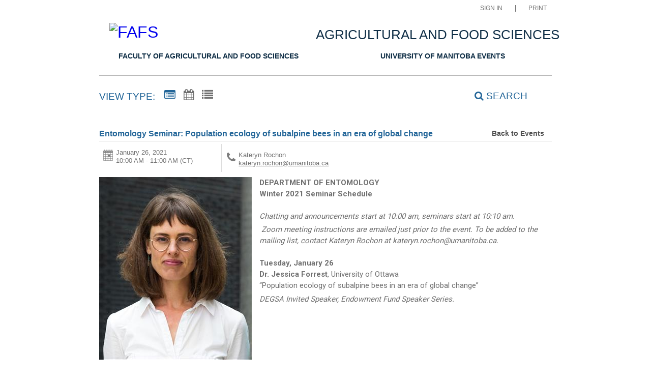

--- FILE ---
content_type: text/html; charset=utf-8
request_url: https://eventscalendar.umanitoba.ca/site/fafs/event/entomology-seminar-population-ecology-of-subalpine-bees-in-an-era-of-global-change-1/
body_size: 80101
content:


<!doctype html>
<html lang="en">
<head>
        <script src="https://www.datadoghq-browser-agent.com/datadog-rum.js" integrity="sha384-frvU0I0BBij9JPfMa8WravYkr2rq3+/cYDQ2JiTyOwM94otPBqckHqDbLMxjFlFq" crossorigin="anonymous" type="text/javascript"></script>
        <script>
            window.DD_RUM && window.DD_RUM.init({
                clientToken: 'pub7f11f2dac3cf6bd13861448869a7a692',
                applicationId: '3bd930da-5814-45ce-9c67-984ae6fcc9e5',
                site: 'datadoghq.com',
                datacenter: 'us',
                service: 'ui.public',
                env: 'pd',
                sampleRate: 10
            });
        </script>
    <meta http-equiv="X-UA-Compatible" content="IE=EDGE" /><title>
	FAFS - Entomology Seminar: Population ecology of subalpine bees in an era of global change
</title><link href="/Fonts/material-icons/iconfont/material-icons.css" rel="stylesheet" /><link href="/Fonts/material-icons/css/material-icons.css" rel="stylesheet" /><link href="/Fonts/FontAwesome/font-awesome.css" type="text/css" rel="stylesheet" /><link rel="stylesheet" href="/Fonts/FontAwesome/font-awesome-5.1.1/css/all.css" /><link rel="stylesheet" href="/Fonts/FontAwesome/font-awesome-5.1.1/css/v4-shims.css" /><link rel="icon" type="image/x-icon" href="/images/BrightlyPNG.png" />

    <script type="text/javascript" src="/scripts/vendor/jQuery/jquery-1.9.1.min.js"></script>
    <script type="text/javascript" src="/scripts/vendor/moment.min.js"></script>
    <script type="text/javascript" src="/scripts/vendor/modernizr-2.6.2.js"></script>
    <script type="text/javascript" src="/scripts/core.js?v=2021.1.0"></script>
    <script type="text/javascript" src="/scripts/widgetsupport.js"></script>
    <script src="https://www.google.com/recaptcha/api.js" async defer></script>
    <script type="text/javascript">
        $(window).resize(function () { if ($("#gadget").css('display') != 'none') { ActiveData.Gadgets.Resized(); } });
        $(function () { $("input:password").each(function () { $(this).attr('autocomplete', 'off'); }); });
    </script>
    <script>
        function togglePasswordView(inputId, button) {
            const passwordInput = document.getElementById(inputId);
            const eyeIcon = button.querySelector('.eye-icon');
            const eyeSlashIcon = button.querySelector('.eye-slash-icon');

            if (passwordInput.type === 'password') {
                passwordInput.type = 'text';
                eyeIcon.classList.add('hidden');
                eyeSlashIcon.classList.remove('hidden');
            } else {
                passwordInput.type = 'password';
                eyeIcon.classList.remove('hidden');
                eyeSlashIcon.classList.add('hidden');
            }
        }

        function validatePassword(password, passwordField) {       
            let hasErrors = false;
            const lengthCheck = document.getElementById('publicBody_siteBody_pageBody_ctl00_lengthCheck');
            if (password.length >= 8) {
                lengthCheck.classList.remove('invalid');
                lengthCheck.classList.add('valid');
            } else {
                lengthCheck.classList.remove('valid');
                lengthCheck.classList.add('invalid');
                hasErrors = true;
            }

            const spaceCheck = document.getElementById('publicBody_siteBody_pageBody_ctl00_spaceCheck');
            const hasSpacesAtEnds = password.startsWith(' ') || password.endsWith(' ');
            if (!hasSpacesAtEnds && password.length > 0) {
                spaceCheck.classList.remove('invalid');
                spaceCheck.classList.add('valid');
            } else {
                spaceCheck.classList.remove('valid');
                spaceCheck.classList.add('invalid');
                hasErrors = true;
            }
            if (hasErrors) {
                passwordField.classList.add('input-error');
            }
            else {
                passwordField.classList.remove('input-error');
            }
        }
    </script>
    <!-- jQuery Datepicker -->
    <link href="/scripts/vendor/jquery/ui/themes/smoothness/jquery-ui.css" type="text/css" rel="stylesheet" /><script type="text/javascript">ActiveData.Variables = {"site":{"route":"fafs","name":"FAFS","layoutDirectory":"/layouts/Community/Default Site/Active Data Default","private":false,"culture":"en-CA","useColorCoding":false,"googleApiKey":"","mapboxApiKey":""},"tenant":{"route":"","name":"University of Manitoba"},"runtime":{"baseUrl":"https://eventscalendar.umanitoba.ca","listUrl":"https://eventscalendar.umanitoba.ca/site/fafs/","adminUrl":"https://eventscalendar.umanitoba.ca/admin/site/fafs/default.aspx","isDetails":true,"isList":false,"isGadget":false,"view":null},"user":{"isLoggedIn":false},"filter":{"startRange":"1/29/2026 12:00:00 AM","endRange":"7/28/2026 11:59:59 PM","keywords":"","categories":[],"locations":[]},"layout":{"sitelogo":"https://umanitoba.ca/css/eventspublisher/um-calendar-logo.png","sitelogourl":"https://eventscalendar.umanitoba.ca/site/fafs","tagline":"Agricultural and Food Sciences","css":"\u003clink rel=\"stylesheet\" href=\"https://umanitoba.ca/css/eventspublisher/events-publisher-styles.css\"\u003e","js":"\u003c!-- Google Tag Manager --\u003e\r\n\u003cscript\u003e(function(w,d,s,l,i){w[l]=w[l]||[];w[l].push({\u0027gtm.start\u0027:\r\nnew Date().getTime(),event:\u0027gtm.js\u0027});var f=d.getElementsByTagName(s)[0],\r\nj=d.createElement(s),dl=l!=\u0027dataLayer\u0027?\u0027\u0026l=\u0027+l:\u0027\u0027;j.async=true;j.src=\r\n\u0027https://www.googletagmanager.com/gtm.js?id=\u0027+i+dl;f.parentNode.insertBefore(j,f);\r\n})(window,document,\u0027script\u0027,\u0027dataLayer\u0027,\u0027GTM-TPWG9KW\u0027);\u003c/script\u003e\r\n\u003c!-- End Google Tag Manager --\u003e\u003c!-- Google Tag Manager (noscript) --\u003e\r\n\u003cnoscript\u003e\u003ciframe src=\"https://www.googletagmanager.com/ns.html?id=GTM-TPWG9KW\"\r\nheight=\"0\" width=\"0\" style=\"display:none;visibility:hidden\"\u003e\u003c/iframe\u003e\u003c/noscript\u003e\r\n\u003c!-- End Google Tag Manager (noscript) --\u003e\r\n\u003c!-- Google Tag Manager --\u003e\r\n\u003cscript\u003e(function(w,d,s,l,i){w[l]=w[l]||[];w[l].push({\u0027gtm.start\u0027:\r\nnew Date().getTime(),event:\u0027gtm.js\u0027});var f=d.getElementsByTagName(s)[0],\r\nj=d.createElement(s),dl=l!=\u0027dataLayer\u0027?\u0027\u0026l=\u0027+l:\u0027\u0027;j.async=true;j.src=\r\n\u0027https://www.googletagmanager.com/gtm.js?id=\u0027+i+dl;f.parentNode.insertBefore(j,f);\r\n})(window,document,\u0027script\u0027,\u0027dataLayer\u0027,\u0027GTM-PLP5P46\u0027);\u003c/script\u003e\r\n\u003c!-- End Google Tag Manager --\u003e","highlighted":"    \u003cscript type=\"text/javascript\"\u003e\r\n        $(function () {\r\n            ADX.Get({\r\n                filter: { Highlighted: \"Y\", View: \"highlighted.xslt\" },\r\n                success: function (response) {\r\n                    $(\"#featuredEvents ul\").append(response.data);\r\n               }\r\n            });\r\n        });\r\n    \u003c/script\u003e\r\n    \u003cdiv id=\"featuredEvents\" class=\"clearfix\"\u003e\r\n        \u003cul style=\"margin:0;padding:0;\"\u003e\r\n        \u003c/ul\u003e\r\n    \u003c/div\u003e","disqus":"","view":{"list":"list.xslt","grid":"grid.xslt","list2":"list2.xslt"},"location":{},"defaultview":"list.xslt","gridviewshowmore":"Disabled","eventsperpage":"125","navBar":"","brandingTool":""},"event":{"route":"entomology-seminar-population-ecology-of-subalpine-bees-in-an-era-of-global-change-1"}}</script>
    <!-- Meta Tags -->
    <meta http-equiv="Content-Type" content="text/html; charset=UTF-8" />

    <!-- Mobile Meta Tags -->
    <meta name="HandheldFriendly" content="true">
    <meta name="viewport" content="width=device-width, initial-scale=1.0">

    <!-- Author  -->
    <!-- TODO: Determine Who the Context Author Is -->
    <meta name="author" content="Dude Solutions, Inc., https://www.dudesolutions.com/" />

    <!-- Stylesheets -->
    <link rel="stylesheet" href="/Layouts/Community/Default Site/Active Data Default/css/style.css?v=2020.05.12" type="text/css" media="screen" />
    <link rel="stylesheet" href="/Layouts/Community/Default Site/css/style.css" type="text/css" media="screen" />
    <link rel="stylesheet" href="/Layouts/Community/Default Site/Active Data Default/css/core.css?v=2020.05.12" type="text/css" media="screen" />
    <link rel="stylesheet" href="/Layouts/Community/Default Site/css/core.css" type="text/css" media="screen" />
    <link rel="stylesheet" href="/Layouts/Community/Default Site/Active Data Default/css/layout.css" type="text/css" media="screen" />
    
    <link href="/scripts/vendor/jquery/ui/themes/smoothness/jquery-ui.css" type="text/css" rel="stylesheet" />
    <link rel="stylesheet" href="/Layouts/Community/Default Site/Active Data Default/css/print.css?v2018.1.0" type="text/css" media="print" />

    <script type="text/javascript">
        var getQueryString = function ( field, url ) {
            var href = url ? url : window.location.href;
            var reg = new RegExp( '[?&]' + field + '=([^&#]*)', 'i' );
            var string = reg.exec(href);
            return string ? string[1] : null;
        };

        if (self !== top && !getQueryString('preview')) {
            var link = document.createElement('link');
            link.type = 'text/css';
            link.href = '/Layouts/Community/Default Site/Active Data Default/css/widget.css';
            link.rel = "stylesheet";
            document.getElementsByTagName('head')[0].appendChild(link);
        }
    </script>

    <!-- Header Scripts -->
    <script src="/Layouts/Community/Default Site/Active Data Default/js/core.handles.js"></script>

    <!-- formerly addthis script here -->
    <!-- Google Tag Manager -->
<script>(function(w,d,s,l,i){w[l]=w[l]||[];w[l].push({'gtm.start':
new Date().getTime(),event:'gtm.js'});var f=d.getElementsByTagName(s)[0],
j=d.createElement(s),dl=l!='dataLayer'?'&l='+l:'';j.async=true;j.src=
'https://www.googletagmanager.com/gtm.js?id='+i+dl;f.parentNode.insertBefore(j,f);
})(window,document,'script','dataLayer','GTM-TPWG9KW');</script>
<!-- End Google Tag Manager --><!-- Google Tag Manager (noscript) -->
<noscript><iframe src="https://www.googletagmanager.com/ns.html?id=GTM-TPWG9KW"
height="0" width="0" style="display:none;visibility:hidden"></iframe></noscript>
<!-- End Google Tag Manager (noscript) -->
<!-- Google Tag Manager -->
<script>(function(w,d,s,l,i){w[l]=w[l]||[];w[l].push({'gtm.start':
new Date().getTime(),event:'gtm.js'});var f=d.getElementsByTagName(s)[0],
j=d.createElement(s),dl=l!='dataLayer'?'&l='+l:'';j.async=true;j.src=
'https://www.googletagmanager.com/gtm.js?id='+i+dl;f.parentNode.insertBefore(j,f);
})(window,document,'script','dataLayer','GTM-PLP5P46');</script>
<!-- End Google Tag Manager --><link rel="stylesheet" href="https://umanitoba.ca/css/eventspublisher/events-publisher-styles.css">
    <script type="text/javascript">      
        //Layout Config: Disqus
        var disqus_shortname = "";
    </script>

    <script type="text/javascript">
        //Layout Config: navBar
        var navConfig = "<item key=\"navBar\" label=\"Navigation Bar\" type=\"ref\" description=\"NavigationBar\">\r\n  <item label=\"Faculty of Agricultural and Food Sciences\" hasDropDown=\"True\">\r\n    <link name=\"All Faculty Events\" destination=\"https://eventscalendar.umanitoba.ca/site/fafs/\" />\r\n    <link name=\"Agribusiness and Agricultural Economics\" destination=\"https://eventscalendar.umanitoba.ca/site/fafs/page/quicklinks/?id=c0af7868-27ca-48c8-afc8-13b38e7c679f\" />\r\n    <link name=\"Animal Science\" destination=\"https://eventscalendar.umanitoba.ca/site/fafs/page/quicklinks/?id=592aafd6-07a6-4f35-bb56-b331bfc944a9\" />\r\n    <link name=\"Entomology\" destination=\"https://eventscalendar.umanitoba.ca/site/fafs/page/quicklinks/?id=b2c2d992-7bed-47cd-ad67-f5f6cec5ac93\" />\r\n    <link name=\"Food and Human Nutritional Sciences\" destination=\"https://eventscalendar.umanitoba.ca/site/fafs/page/quicklinks/?id=0547748e-6f27-496f-be84-2af844c3de76\" />\r\n    <link name=\"Plant Science\" destination=\"https://eventscalendar.umanitoba.ca/site/fafs/page/quicklinks/?id=7ffc03b1-b1d6-4565-8fc7-10cf63b938d2\" />\r\n    <link name=\"School of Agriculture\" destination=\"https://eventscalendar.umanitoba.ca/site/fafs/page/quicklinks/?id=d0e539cd-a33b-4ce0-a979-dab26c22199c\" />\r\n    <link name=\"Soil Science\" destination=\"https://eventscalendar.umanitoba.ca/site/fafs/page/quicklinks/?id=aae22092-6247-4188-9dd7-36781189609a\" />\r\n    <link name=\"Farm and Food Discovery Centre\" destination=\"https://eventscalendar.umanitoba.ca/site/fafs/page/quicklinks/?id=b4dec653-612f-4e00-97fa-3b826c1ffedc\" />\r\n  </item>\r\n  <item label=\"University of Manitoba Events\" hasDropDown=\"False\">\r\n    <link name=\"University of Manitoba Events\" destination=\"https://eventscalendar.umanitoba.ca/\" />\r\n  </item>\r\n</item>";
        $(function () { if (navConfig.length > 0) { renderNavbar(navConfig); } });
    </script>

    

<meta property="og:title" content="Entomology Seminar: Population ecology of subalpine bees in an era of global change"/>
<meta property="og:url" content="https://eventscalendar.umanitoba.ca/site/fafs/event/entomology-seminar-population-ecology-of-subalpine-bees-in-an-era-of-global-change-1/"/>
<meta property="og:image" content="https://calendarmedia.blob.core.windows.net/assets/75dcf622-eeb4-4e07-a170-fd9fd67cbff3-small.jpg"/>

<meta property="og:description" content="Department of Entomology Seminar Series" />



    

    <link rel="stylesheet" href="/layouts/Community/Default Site/Active Data Default/js/fancybox/jquery.fancybox.css" type="text/css" media="screen" />
    <link rel="stylesheet" href="/layouts/Community/Default Site/Active Data Default/js/fancybox/jquery.fancybox-thumbs.css" type="text/css" media="screen" />

    <!-- Application Supported Product Functionality Scrpt -->
    <script type="text/javascript" src="/scripts/core.payments.js?v=2018.01.12"></script>
    <script type="text/javascript" src="/scripts/core.forms.js?v=2016.4.0"></script>

    <!-- Mapbox References -->
    <script type="text/javascript">
        if (typeof ActiveData.Variables.site.mapboxApiKey != "undefined" && ActiveData.Variables.site.mapboxApiKey.length > 0) {
            var mapboxJs = document.createElement("script");
            mapboxJs.type = "text/javascript";
            mapboxJs.src = "https://api.mapbox.com/mapbox.js/v3.0.1/mapbox.js";
            $("head").append(mapboxJs);

            var mapboxCss = document.createElement("link");
            mapboxCss.rel = "stylesheet";
            mapboxCss.href = "https://api.mapbox.com/mapbox.js/v3.0.1/mapbox.css";
            $("head").append(mapboxCss);
        }
    </script>

    



    <script src="/scripts/vendor/jquery/ui/jquery-ui.min.js" type="text/javascript"></script>
    <style>
        .auth-view fieldset {
            border: none !important;
        }
        .auth-view:has(.banner) {
            min-height: 100vh;
            display: flex;
            flex-direction: column;
        }

            .auth-view:has(.banner) #top-main {
                flex-shrink: 0;
            }

            .auth-view:has(.banner) .wrap.main {
                flex: 1;
                display: flex;
                flex-direction: column;
            }

            .auth-view:has(.banner) #publicBody_siteBody_pageBody_divMain {
                flex: 1;
                display: flex;
                flex-direction: column;
            }

            .auth-view:has(.banner) .content {
                flex: 1;
            }

            .auth-view:has(.banner) .footer-content {
                flex-shrink: 0;
            }
        .wrap {
            padding-left: 0px !important;
            padding-right: 0px !important;
        }
        .ql-size-huge {
            font-size: 2.5em;
            line-height: 1.2;
        }

        .ql-size-large {
            font-size: 1.5em;
            line-height: 1.3;
        }

        .ql-size-small {
            font-size: 0.75em;
        }

        .ql-font-roboto {
            font-family: 'Roboto', sans-serif;
        }

        .ql-font-serif {
            font-family: serif;
        }

        .ql-font-monospace {
            font-family: monospace;
        }

        p, h1, h2, h3, h4, h5, h6 {
            margin-top: 0.3em !important;
            margin-bottom: 0.3em !important;
        }

    </style>

<!-- Google tag (gtag.js) --><script async src=https://www.googletagmanager.com/gtag/js?id=UA-119035741-1></script><script>window.dataLayer = window.dataLayer || [];function gtag(){dataLayer.push(arguments);}gtag('js', new Date());gtag('config', 'UA-119035741-1');gtag('event', 'page_view',{'Categories': 'Agribusiness and Ag Economics, Agricultural and Food Sciences, Alumni, Animal Science, Entomology, Farm and Food Discovery Centre, Food and Human Nutritional Sciences, Plant Science, School of Agriculture, Soil Science'});</script></head>
<body id="core_public_body">
    <form method="post" action="/site/fafs/event/entomology-seminar-population-ecology-of-subalpine-bees-in-an-era-of-global-change-1/" id="frmPublicMaster" class="auth-view">
<div class="aspNetHidden">
<input type="hidden" name="__EVENTTARGET" id="__EVENTTARGET" value="" />
<input type="hidden" name="__EVENTARGUMENT" id="__EVENTARGUMENT" value="" />
<input type="hidden" name="__VIEWSTATE" id="__VIEWSTATE" value="fntIDR2TheyMg1C99W3hwF6cZtqXY4GMnDcPt2WsaTv+owKYhJnwlMM8iopJV8mMGFdyCsGYD+HrjWxaC67uHpTzcpVRRDr62lOQd6936zxqzrrdDsE/kaMrUibFYEg7+0FxK8ZhgjQrTiOMk7TmMGbIuSgyssMGFRYiTu8UKtJsaqd/c266UnR/9PHYhH90w1LExw2pYFQ+Xt/[base64]/YvfPr/ZRBXq4xWugCeCw87tWjg/q2urZ267EAfelDf435Wl/0l6Sro62OeGXpRL3NKo0aML1vfxc1Y2KTDOPZpK+NbnKyd5bp6O0SLMCb/5U4GRxT4wXmuz3PdmMlM3I14bM5uQtfHF5WzHJBLnlf47dz/a3/C1RTmQC8qaOaKeTgJgGdVbUIigUK8I1HM3JZ+HPJ43jUOMpSHQLtM/gq9lfK+862fLQGSX3r7TzyLAnze+wjWFKdKYZHnOW+EUAEpVY/h+GGYkSeT+5k4rnI0bgpFkwwkaz4jHnRzNYAsKNLTCyuf5My4ddM8iievLWrOyJ8DbdBRomNccCHLjCG/lwsjkPJGB47+WEaPhB5pfVNDPGItD/f3GdC1tL9ZMwHyl5Zprbg8EIVRR27+QBuohoMBzpp08Gl2tHkeeQQPw4b2zlwRVP3qEZPNajN8T+mxrW3cH2i2Ahu4y9YLN6Ywl3EH9jrnnP61lHPHkQiMcwyvLORLIYgqd/p8j1RVr4H7YIxE3a19OKXrUuTL1cWH0ZBZ/Esj4c3kan5jrZrqm8qqkOJeYp7IF/cKKoLasg9MydazM5mBqv6s3LhI7OyoRBWjCNgL7m2KGXiSUHlUjrQbmTHZhGB/eildLvsgJjpScxaB3easIcIemJu++QicgGe9/Xj/+5g4C1mTHBuP6qkRjNyWSkiLOcmZmTx/BD/iJ/NQPSNLFKCeWJO9OqIyjbvlxY4maDWibGjvpZd146tuDvrTHmqfNjeMgZmp2wate+P8Hq9ZE9mNAyCrdrbsuTZuRRqcn4SsbPziN8t4giWRi0q4chJIiU0TBLrZshugQ9mYNPTIeyqvQ=" />
</div>

<script type="text/javascript">
//<![CDATA[
var theForm = document.forms['frmPublicMaster'];
if (!theForm) {
    theForm = document.frmPublicMaster;
}
function __doPostBack(eventTarget, eventArgument) {
    if (!theForm.onsubmit || (theForm.onsubmit() != false)) {
        theForm.__EVENTTARGET.value = eventTarget;
        theForm.__EVENTARGUMENT.value = eventArgument;
        theForm.submit();
    }
}
//]]>
</script>


<script src="/WebResource.axd?d=lw36DwJ6Q4Ls-WWgo9FdanR49h5QcPaLysvLrqQbuKEKK_zKASg9gOIqdrZt6gu3oY8nuqp4vJA6IK4Fu6rJrUv6b-Sq0AlXh0Yzlf1NxWE1&amp;t=638628207619783110" type="text/javascript"></script>


<script src="/ScriptResource.axd?d=3KIrFIkjDovb_4KxnVak9wjvTk7r98Nvie1vMAV9DnD2vzEgSSUic_Ri6wOG8LUS60Ddh-In-m-5wVQzDs7fsB3rwCqiNQLnYBdySbQVFbrUbEne232KDJIe7smV5JSUhVLg-35QSqAaZ44w7RkY4g61uVBgabNuMU0N1nu99lyzXQdxFyhgyst2BzszaGok0&amp;t=2a9d95e3" type="text/javascript"></script>
<script type="text/javascript">
//<![CDATA[
if (typeof(Sys) === 'undefined') throw new Error('ASP.NET Ajax client-side framework failed to load.');
//]]>
</script>

<script src="/ScriptResource.axd?d=wCiyGZO16WKfqyCen7NCsJgm8s7aiDakTS9TUoLy7EJhc6Tc4MGbgrFA2NvHkIbqXkNRXzUVadBCMtj1Fl_eoCpAgVVIOJwOPOsX0MIOhyjp4d2hctbAUSBfB-GIt7FM1JB1n_--DJxNUIUgjbhU0A-Kdzu8y402WA-W8J89adz3WTs2OhbK_yMK7LtPlmby0&amp;t=2a9d95e3" type="text/javascript"></script>
<div class="aspNetHidden">

	<input type="hidden" name="__VIEWSTATEGENERATOR" id="__VIEWSTATEGENERATOR" value="C9F36B63" />
	<input type="hidden" name="__VIEWSTATEENCRYPTED" id="__VIEWSTATEENCRYPTED" value="" />
	<input type="hidden" name="__EVENTVALIDATION" id="__EVENTVALIDATION" value="rhkNYXaFKE/RLsl+7p4ee6EVVotYA1JSeXPVNaHTYfzBa9gA1xWZoBigx7J4O6OSo4rEnqJczZUGM7/[base64]/[base64]/ejtGn0B+l/G22KpwX7i1a/c89Za4MDkDgT8BxrPNBzWj5TRPUQ+qxzdlAiJZmm4hfEF57XNl7Eek7BA3zvWEeab2BCPD6WA3i7caXa73rBm7C/PcQd/5KBIqJYzD3g82ejQa1S8CLJSU5Z0O/UZvvs1mHSeIJFi8PoBpJtJyDfFgUdLpzJxsVdfax1JpQcG3amY949pZVUpdRKl5ogCcLSCvpRMIVXflpIe97u5sNS6GiKHkI145CXVAhpQMUF7e0qI8qEmEjIvfQGkp4cAJZy+iZiVxQRzXW1h4JZEK04I/tXm8ROqMwkLNWkK5d6e/U1Bt/AotjofBOw9qjpWadZlyXryB5kNcj/IUoBKyzkVbwWaserq+mQ5NykZwNugm6KesGysPl8bCdPxLj9AUGF/yiYtKCyh/yTQE3ZysFqRBDa/+Nrb3bAKowbx7i4ghOxi0Y+JHXnZpF8aF5AJiLULrwK4hkpxxsVrEsoeuT4vQq9qeoRY0hku4N0Ex/332GQu4fhj7xVX07V4mVgOBDllY2E8aOzPG5tozQ5i08fqAXqTB3m7QozIMZx7pfUj2WyU6+nc/O+uumB+Oyswy2pqGqYE9GzcyBOBlVVBLMwNla2hGJ/Q6id5UzNDicuR8KHfIth6K0xk8159HBxDTPnrikyrLRVHB0YN5htNOTaIdnApVa+TBGxPRZCkO//+0iEQoNKCw5k5s7RO7xSCcfK5K8Gb4S6rVzCESS/7PFFjzoJXJhwBYydqxeTnEBV9i/Gd1m7u+4YgsnW4H1wnCFYCR9Mb+91hOj0ezY1huFXKVXStUppd/rLBsxixxurNL3oUWq0/[base64]/iyJBS/XO3IoUTUPCuN+Fh/1C1V82CuHK6M/faJtATgekPp2mV4uSp0vc6Je6nc9R4q5H2hvEsJdFmMczbkKkc8+b+nBEG4DfVvJ+GAGgQFNEsT/TSzu0JePpFTV9jB+WcZQEBd6THsRopsX/5bYvisCe89w0ulcosLz649qa6bqhEJ/6DzyBuEQ2W9GmoPbtt4jnL1NXI7ZSYHHTgghdA6a/t3DZ+XBZpK5CkGch6IoZCazuTrTLixRNYV6Hv7C9Ci8Apuk4ktab8+HjyGUL2YeTgwCCBvEmbwK2cAH48IEopbJ2AKnhztgbvt9Kp/5HqWMa2Gh291QDVS6jFLsk0l2AmrrZqbDgFyKz2fLSmZm0pV1ZlIK6tMjokbHvOjVRq4aXSqvbuc9qKCj2ybCjL6kTSI+PIaK+EBxA6M8Ssl15bDECnMllSnn49edmSZlckJgBtQfd0wSnevkxFd7rtpTbyXwnX89f92K4PIE8cRnigDckssSjhpadva/DgiR256ZVy2k9NjFNSj9Pg6hvoPxlhwhVHWSq2ZfIDaLsPBo7lxXDgEupqnJGrLNi1+IPMEp9RWCmqbflqL1VVemabkbfwqh6z6i9gN2rmfvZ8hmzeQJSpRYlxcBboVTf1nwoskOoN3ev1R2upkMw6P8VT4BUnYjM4jjJ/8QWDSgRa10F2ScNngclh4Q5uXRjG+thUPdxW0Yo9ElYnGEeRmuVrF214LAvi2QtGLWzhJX6V9d7Fn9wnEOikiix74PjGgJb34WA6Oe1Sy4C5cfhIu5GjPJMCtXa5cRsXkgT2zYvlioPwt0mfXryrCbeAbJKdx/mMbQ2i7beYAD05DehQbJWgu7xNXr4dledDy3s3V5ItS41eSrfOAZcEM9GSW4ldZlZpnvn61HBJKoPAcaJSorAGszSJs7BObc6GFKVqeQSW68G2YErRo0MVmsSZWiVdUJsU5mMcS320XY25wXZDRNNPaDJepFvHtE8f72QPa3n//OFDViF3S1sZp/grj0Xcsx64DhF7DJQStQezTGZ2dxp5ix8KTVE4ZLn8GxXn6MPC/WRClY7E12bYjFWdhinhitjSfbxbXi06NwySO47wDaQhKrmxCp13m5BzO2uRcoJ25zzj/2DslHyn4cOUatqkjmMyPvv08G2my/jEC58buRHtzez4En0VndoVJaibn0HLMov6kXawI+hmNOzUqR+s9+/Ecr20FO9shPF4dJRbSz2KniUYxxb24Pnhkz0LNk+vvtWF5YpmZy4zEdo5r7FH52ibmgx9deK3vfLylZ3FrE9pYQeqadNBOcN54GoyVvBpoQz9shONm6gmCpqOY0UwJN3sawxZDjIoKQCXtRWGj84wA2xc4JX6ZzMoxsVyryCah/0njwJ5md3KciUeJ+Y/9DMERQE1rqcOuD9MPcwBb5gTV+kkv3Iwudz+Gh3vNFRuSzeVYRAJI7tLu2nyHgXTT1tKpGt/ZXnxWHbkzWZEc7MDRfXcmfiFvUTSJhAPv0HDSq+fqGQgIAqfcqpuIq+RyAbKTpLHrD9kZR+YSVjzV6Qz+TX0A1rwzEKNeNmm2OzI+dMFIiUcUt855/IsVH8F10ymONLWhJEyCwLXVK74cFPsWoZ3bu9YwycNckYFBFi0r7p4/[base64]/umvMXqDZnAIgUC7egEJ5f9M7a8veTk8TQ6XF1etQy1DXz6X6Iza/AcnZb1SUhvyOe/bsX7AmJOAa6OzVm5mR4zNL3SSE1QGv2ieEJl2vn06HfF1ydHbcZ1vx5RWz6fmUhlxt02M4MwVkcxXBwc124803rcB083qUWEm2FTqePjxF3sCVN3u+FSN3V5B8X8HZ7gZRqzSbfT4uaDFIDEtuf06+yy4sTFFj4jXXp7Zouw0sY3Mj9EysjLTaxoeyXttneff3pq4h/h2EUVKWLYFWaiqqhJCzM+gpx/LY/ggsisLfJdJHxsCgKgWDl0WxTj/CgdqBEJRxN4MH8EUR2F4UKUAUeh4T3320ivRTZK/SksZqz8GPza/3OrF5DrTIPf2Ywpic5RVyx1khejltRp1PAfTLXVBcLOpThF5HGmbf2d49SUiu3cOr0/tBWX08WS7poCk8lfdjtpnPkEPclfrbqzqvDOJanZWU2NdDe783PPsFZNSsr+R64Nm//IhJRQuy2f3LnegyqA+MEXNLTnLvBbO+2SVSmX9S85aEnX/XA6jmzS+112PVpgE4LZcTaKExT7jtJU4dytVouRUVQMYrJ6ny6QEEQzuk0nXI9AF9szJKjR7yRV/GAC8Ee65Plr74KfIi6cgtgwsaawq5bYHo+UYIHmCRoJEY9vkBCunZe1HmOV4b0gXolAdqZM3bPUVhOhjcgspGyt2CPKN7KA3LBdZRe+4id3QCKD3mHdFCaCQT5YoXoCCJcwJJrWAjzjfeojKqbpRfGvEc+IANvfJP/4TQ/Ox7XFYaodk/u579WOqx94a3h+y5xN09aJJEV2awCbe3aSo0H92P2fakVL2+ZYWtV0+/kam0Lr/A5FY0ge3paBk7w1HaBD8Axcxj3U7/cNgfC4WQ5VfDs3tI5M/VkKDuUQFcdmqrnjNIYVCj/FBGpUQ6gK+LTNknTUNoBIBVrE8jUyq7dUVWd4mCeYnJi/TDMQVtppTkWDRv4sq8vH5HISKhGocl8hh72XWyB6K+Axn7W4qySGeUiUoEg/rxUcyDgZlgzydvTqylFfc6X77Sh7tRZu6fyeheFarLViTEYoB7XaUjyxlyTSc/cZPaOG8PJCvl6bpojxikSIVCDQFAif0iOcCMB0jrNJscL+FMnmnNngLy9CQeFSSTgTOdcPhoi/0IPIvwRqKX2Q+irXDJKW8KXBT8mmZH6CSoxQvsHgpmXETqxJNvuKgcSgK1jKmhxYt7lZRiiKtT6uSKdIaZp3SZowsFmIginmLnllND3ehjf1uX16PF4ReT+6DI6W+XT0d27yW/4TOG4dxQaS5cCVboZGs4oNAyUAAluYG3hWpx7Ip0j9G7YJgo3Jje+nX27FQv8CaIahJtlCg7jnLMz3VPwcv+BfT2P5s9xRLa8xSLeAC2jXmX1/9Kc7Gs0MZSA64Z/r8seV9lpaURLmfayhuccuuvphoWefX9w5PxnIQER2aJly+kVarl0KC432PtBnsAPmK8QYAyVc4LdrbiLbm0HyJzqlt+l/YaLEGCgsSaam+A1xJ7WrV9cj1QeAfGQX4TSl+mCrJB8ubc3Jnhdv/D9WENhrjHLLN1Yo4JOCiaXOjvGvO+5eQztikwsTCa0wuDDv6Sk6lDbsgpkPztLNu/UU3dFYou8YIL1Zl1FR1Qczn0nSxrQFWiR49m06g5O/kYlKi8f4sEanESzdh/ECaDl5v9Z1/yJn/w9Ix4V5Of45AvBZ2d3KkTXPd1U5Ev89kNljup2z9M+zSAvPpT92BbI4Ef0GMSrKHV20X6BGA1g69WJgpymXx4Kl3ahYRJ+7B27+lYBrM8Ja1WppAHQZGa3BORgZst+uW3RfRjUKLIhBdJfcRwZ69pykxebQsSJiDjKFC0lqvtmbpWMYU/XLwdDkV/Affd11VvSfCyQeayE2ghY2cN/o7fccRps3Y9EisgYVtRtLdf31LHJD7iqW3jY0abxnv6TckrKz7NfVgIi+WI0mGmg03cMaZ6RotiAcRhmC2GBKiUIDCSbwDTI1MKuQ5+ii+vH4gIyRH2Z80Mez+micQNATu5aNkZj9hCnLmiI5PLbw/0VrnUi0iujfZ9p9+rIAwBh3CcOm94oym8v40thgIDdxyibRcNBxxxVjcHwYrQWeJmcczkqR09VXbyoglOgtYLdvf+PXJ1QH+ZUpbCLItI0LSsg8zZuD09IbX541UdC7/EXgacbek1CsC6e8ygSszgOftqRVTTyYZkcYGbGCmsTjw9HObN2eDYBAJ9FEHFXSLRfyiWB4NYzbxKppOl4W0FnBiK8QAjsMJfLp3ey/xjroC6yKezKvIoXQbcAyLri4vSL6k6SF8Zissxb6BunUH3dBt41M6XgvHoNxUo1wdOUUBupGeXqTeJSRWM5rwdQR9hC9i2tw2QeY0HKpofHcw5BkA7W/ZgsUZ7d95UoPzJ2tY5JcqwM/ukDeYs4qeW0iXVnBv+wb4MQZhq1ofHDYsAQyH6TXY3AAzFzRvEpdcONUHhaPljTaZLCUX7QSGFJ36M4LfPj4lTGJEkbMbzrknvF+u7dFuKqivjLotWMZ8qOs2KFOouOR2FEKFGjzB8cIwBDZ3rzw/iR/bB1lBGrB6YBwtw6WiiW0Aqvic0opXV2eAQxWa3aSB8FTP9jxm7hgt7PYckXBgaq+RWeGSDTzCVf/A0M5Z7mmBUGBfkNEDrx325BVvW/gDB6jkcsSVDkbVOcwOrFq6TwCMPXUr/g4BT04Rgg5kIbyz7IJTxlPtiYeqxAu0JEgkZMzwstftf5UM3buoa2G4qTWw5YqA57xhT2Afai1wUw==" />
</div>
        <script type="text/javascript">
//<![CDATA[
Sys.WebForms.PageRequestManager._initialize('ctl01$ctl00$ctl00$smPublic', 'frmPublicMaster', [], [], [], 90, 'ctl01$ctl00$ctl00');
//]]>
</script>

        
    <style>
    h1#logo
    {
        padding-left:15px;
    }
</style>
    <a class="skip-nav" href="#main_content" id="skipNav" tabindex="-1">Skip to main content</a>

    <!-- Layout Header -->
    <header id="top-main" class="clearfix" role="banner" aria-label="Site">
        <div class="header-content">
        <div class="wrap">
            <a href="#" id="mobile-nav-link" aria-label="mobile navigation link">
                <i class="fa fa-bars open"></i>
                <i class="fa fa-times close"></i>
            </a>
            <nav id="main" class="main clearfix" aria-label="Main">
                <ul><li><a href="/site/fafs/login/"  >Sign In</a></li><li><a href="" onClick="window.print();return false;" >Print</a></li></ul>
            </nav>
            <h1 id="logo">
                <a href="https://eventscalendar.umanitoba.ca/site/fafs" aria-label="FAFS">
                    <img id="publicBody_imgLogoImage" src="https://umanitoba.ca/css/eventspublisher/um-calendar-logo.png" alt="FAFS" />
                </a>
            </h1>
            <h2 id="header-slogan">Agricultural and Food Sciences</h2>
        </div>
        <div class="nav-container">
            <div style="clear: both;" class="ep-nav">
                <div class="wrap nav-wrap">
                    <div id="ep-dynamic-nav"></div>
                </div>
            </div>
            <div style="clear: both;" class="ep-nav nav-more">
                <div class="wrap nav-wrap">
                    <div id="ep-dynamic-nav-more"></div>
                </div>
            </div>
        </div>
        </div>
    </header>
    <header id="widget-top-main" class="clearfix" aria-label="Widget">
        <div class="wrap">
            <nav id="widget-main" class="main clearfix" aria-label="Widget">
                <ul><li><a href="" onClick="redirectToLogIn('https://eventscalendar.umanitoba.ca/site/fafs/login/', 'signin-widget');return false;" >Sign In</a></li></ul>
            </nav>
        </div>
    </header>
    <div class="hidden core-button-submit" id="hidden_text"></div>
    <div class="wrap main" >
        <div class="width-wrap"> 
            <!-- Layout Body -->
            <main id="main_content">
                

    

<section id="view-search" class="clearfix">
    <nav id="view-type" aria-label="Calendar">
        <ul id="publicBody_siteBody_UCEventSearch_view_type_list">
            <li>
                <h3>View Type: </h3>
            </li>
            <!-- Old list view is now titled "Summary View" -->
            <li id="publicBody_siteBody_UCEventSearch_li_list_view"><a href="/site/fafs/?view=list&search=y" aria-label="Summary View" id="list-view" class="view-icon here"><em class="icon-list-alt"></em><span>Summary View</span></a></li>

            <li id="publicBody_siteBody_UCEventSearch_li_grid_view"><a href="/site/fafs/?view=grid&search=y" aria-label="Calendar View" id="calendar-view" class="view-icon "><em class="icon-calendar"></em><span>Grid View</span></a></li>
            <!-- New list view added 1/16/2014 -->
            <li id="publicBody_siteBody_UCEventSearch_li_list2_view"><a href="/site/fafs/?view=list2&search=y" aria-label="List View" id="list2-view" class="view-icon "><em class="icon-list"></em><span>List View</span></a></li>
        </ul>
    </nav>
    
    <section class="list-subscribe" style="display: none">
        <h3>Subscribe</h3>
        <ul style="padding-left: 5px;" class="subscribe-section">
            <li>
                <a class="gadget-link" data-gadgetaction="Subscribe" data-gadgetsite="" data-sharetype="rss" data-query="duration=1months" id="rss-icon" aria-label="RSS Subscription, link opens in a new window">
                    <img alt="Add to RSS" class="core-sidebar-subscribe-icon" src="/Layouts/Community/Default%20Site/Active%20Data%20Default/images/rss-icon2.png"></img>
                </a>
            </li>
            <li>
                <a class="adx-share-sendtogoogle" data-sharetype="ical" data-gadgetsite="" data-query="duration=1months" data-analytics="SendtoGoogle" aria-label="Add to Google Calendar, link opens in a new window" target="_blank">
                    <img alt="Add to Google Calendar" class="core-sidebar-subscribe-icon" src="/Layouts/Community/Default%20Site/Active%20Data%20Default/images/share-icons/google.png"></img>
                </a>
            </li>
            <li>
                <a class="gadget-link add-calendar" data-gadgetaction="Subscribe" data-gadgetsite="" aria-label="iCal Subscription, link opens in a new window" data-query="duration=1months" data-sharetype="ical">
                    <img alt="Add to Calendar" class="core-sidebar-subscribe-icon" src="/Layouts/Community/Default%20Site/Active%20Data%20Default/images/share-icons/outlook.png"></img>
                </a>
            </li>
            <li>
                <a class="gadget-link" aria-label="Add Notifications, link opens in a new window" data-gadgetaction="Alert" data-gadgetsite="">
                    <img alt="Email" class="core-sidebar-subscribe-icon" src="/Layouts/Community/Default%20Site/Active%20Data%20Default/images/notifications_icon.png"></img>
                </a>
            </li>
        </ul>
    </section>

    

    <button id="search-link" aria-label="Search" aria-label="Toggle Search Options" aria-expanded="false" aria-controls="search-box"><em class="icon-search"></em><span> Search</span></button>
</section>

<section id="search-box" class="clearfix">
    
<!-- Start Event Search -->
<script type="text/javascript">
    $(function () {
        //Register jQueryUI calendar grid

        //$('.js-calendar').datepicker({
        //    inline: true,         
        //    altfield: '.js-date-input',         
        //    onchangemonthyear: function (year, month, inst) {
        //        settimeout(function () {                 // add href prev/next anchors can receive tab focus                 
        //            $('.ui-datepicker-prev, .ui-datepicker-next').attr("href", "#");
        //        }, 50);
        //    }
        //});  // add href prev/next anchors can receive tab focus $('.ui-datepicker-prev, .ui-datepicker-next').attr("href", "#"); 

        //Register jQueryUI calendar for end date selector
        $(".core-search-end-date").datepicker({
            maxDate: (new Date(2099, 12 - 1, 31)),
            minDate: new Date($(".core-search-start-date").val()),
            onClose: function (dateText, inst) {
                this.hasDatepickerFocus = false;
                $(this).datepicker('setDate', $(this).datepicker('getDate')); // manual input validation
            }
        }).focus(function () {
            var element = this;
            setTimeout(function() { // setTimeout is  needed b/c `$(".core-search-end-date").datepicker()` is called from `onClose` of  $(".core-search-start-date")
                if (element.hasDatepickerFocus) {
                    element.hasDatepickerFocus = false;
                } else {
                    setDatetimeTripper(element);
                    element.hasDatepickerFocus = true;
                }
            });
        });

        //Register jQueryUI calendar for start date selector
        $(".core-search-start-date").datepicker({
            minDate: (new Date(1980, 1 - 1, 1)),
            maxDate: (new Date(2099, 12 - 1, 31)),
            onClose: function (dateText, inst) {
                $(this).datepicker('setDate', $(this).datepicker('getDate')); // manual input validation
                this.hasDatepickerFocus = false;
                $(".core-search-end-date").datepicker("option", "minDate", new Date(dateText));
            }
        }).focus(function () {
            if (this.hasDatepickerFocus) {
                this.hasDatepickerFocus = false;
            } else {
                setDatetimeTripper(this);
                this.hasDatepickerFocus = true;
            }
        });

        $("#core_search_category a").on("click", function () {
            ActiveData.Gadgets.Show({ 'action': 'Category', title: "Category", filter: { "Resize": "Y" } });
            $(".core-search-category").val("");
        });
        $("#core_search_location a").on("click", function () {
            ActiveData.Gadgets.Show({ 'action': 'Location', title: "Location", filter: { "Resize": "Y" } });
            $(".core-search-location").val("");
        });

        $("#core_search_proximity input[type='text']").autocomplete({
            minLength: 2,
            source: function (request, response) {
                $("#core_search_proximity input[type='hidden']").val("");
                $.ajax({
                    url: "/handlers/locationsearch.ashx?max=10&input=" + $("#core_search_proximity input[type='text']").val(),
                    dataType: 'jsonp',
                    success: function (data) {
                        response($.map(data, function (item) {
                            if (item.Latitude != 0 & item.Longitude != 0)
                            {
                                return {
                                    label: item.City + ', ' + item.Region,
                                    val: item.Latitude + ',' + item.Longitude
                                }
                            }
                            else {
                                return {
                                    label: 'No Results',
                                    val: ''
                                }
                            }
                        }))
                        $("#core_search_proximity input[type='hidden']").val("")
                    }
                });
            },
            select: function (event, ui) {
                if (ui.item.val != '') {
                    $("#core_search_proximity input[type='hidden']").val(ui.item.val);
                }
                else {
                    $("#core_search_proximity input[type='text']").val("");
                    event.preventDefault();
                }
            },
            delay:500
        });


        $("#core_search_proximity input[type='text']").bind("change", function (e) {
            var val=$("#core_search_proximity input[type='text']").val();
            if (!val)
            {
                $("#core_search_proximity input[type='hidden']").val("");
            }
        });

        //Adjust the classes used by the search
        switch ($("#core_search > div").length - 1) {
            case 5: $("#core_search").addClass("five-fields"); break;
            case 4: $("#core_search").addClass("four-fields"); break;
            case 3: $("#core_search").addClass("three-fields"); break;
            case 2: $("#core_search").addClass("two-fields"); break;
            case 1: $("#core_search").addClass("one-fields"); break;
        }



        /*  ghost text for proximity fields  */
        var proximity_text = "events near";
        if (!$("#core_search_proximity input[type='text']").val() | $("#core_search_proximity input[type='text']").val() == proximity_text)
        {
            $("#core_search_proximity input[type='text']").val(proximity_text);
            $("#core_search_proximity input[type='text']").addClass("ghost-text");
        }

        $("#core_search_proximity input[type='text']").bind("focus", function (e) {
            if($("#core_search_proximity input[type='text']").hasClass("ghost-text"))
            {
                $("#core_search_proximity input[type='text']").removeClass("ghost-text");
                $("#core_search_proximity input[type='text']").val("");
            }
        });

        $("#core_search_proximity input[type='text']").bind("blur", function (e) {
            if (!$("#core_search_proximity input[type='text']").val()) {
                $("#core_search_proximity input[type='text']").val(proximity_text);
                $("#core_search_proximity input[type='text']").addClass("ghost-text");
            }
        });

        var proximity_radius_text = "from city state zip";

        if (!$("#core_search_proximity_radius input[type='text']").val() | $("#core_search_proximity_radius input[type='text']").val() == proximity_radius_text) {
            $("#core_search_proximity_radius input[type='text']").val(proximity_radius_text);
            $("#core_search_proximity_radius input[type='text']").addClass("ghost-text");
        }

        $("#core_search_proximity_radius input[type='text']").bind("focus", function (e) {
            if ($("#core_search_proximity_radius input[type='text']").hasClass("ghost-text")) {
                $("#core_search_proximity_radius input[type='text']").removeClass("ghost-text");
                $("#core_search_proximity_radius input[type='text']").val("");
            }
        });

        $("#core_search_proximity_radius input[type='text']").bind("blur", function (e) {
            if (!$("#core_search_proximity_radius input[type='text']").val()) {
                $("#core_search_proximity_radius input[type='text']").val(proximity_radius_text);
                $("#core_search_proximity_radius input[type='text']").addClass("ghost-text");
            }
        });

        
        $("#core_search_submit input[type='submit']").on("click", function () {
            if ($("#core_search_proximity_radius input[type='text']").hasClass("ghost-text")) {
                $("#core_search_proximity_radius input[type='text']").val("");
            }
            if($("#core_search_proximity input[type='text']").hasClass("ghost-text"))
            {
                $("#core_search_proximity input[type='text']").val("");
            }
        });

    });

    function doSearch()
    {
        if(ActiveData.Variables.runtime.isDetails)
        {
            window.location= ActiveData.Variables.runtime.listUrl + "?search=y";
        }
        else {
            //if (window.parent.ADX) {
            //    //Hide the gadget if possible
            //    window.parent.ActiveData.Gadgets.Hide();
            //}
            window.parent.document.getElementById("frmPublicMaster").submit();
        }
    }

    function TrackSearchClick() {
        var startDate = $(".core-search-start-date").val();
        var endDate = $(".core-search-end-date").val();
        var keyword = $(".core-search-keywords").val();
        if (typeof gtag != 'undefined') {
            gtag('event', 'event_search', { 'Date_Range': startDate + ' ' + endDate });
            gtag('event', 'event_search', { 'Keywords': keyword });
        }
    }

    ActiveData.Variables.runtime.searchUrl = 'http://eventscalendar.umanitoba.ca/site/fafs/?startdate=1/29/2026&enddate=7/28/2026';

</script>


<style>
    .ui-autocomplete {
        max-height: 210px;
        overflow-y: auto;
        overflow-x: hidden;
    }

    * html .ui-autocomplete {
        height: 100px;
    }

    .ghost-text {
        color: #ccc;
    }
</style>


<div id="core_search" class="core-primary-container"><div id="core_search_category" class="core-input-container"><label for="publicBody_siteBody_UCEventSearch_UCEventSearch_ddlCategory" id="publicBody_siteBody_UCEventSearch_UCEventSearch_lblCategory" class="core-label">Category</label><select name="ctl01$ctl00$ctl00$publicBody$siteBody$UCEventSearch$UCEventSearch$ddlCategory" id="publicBody_siteBody_UCEventSearch_UCEventSearch_ddlCategory" class="search-category core-dropdown">
	<option selected="selected" value="">Select</option>
	<option value="97288b9922df4e94a89f098a182edb28">Academics</option>
	<option value="90f1e741cc204c0db9de764647273299">-Academic Workshops</option>
	<option value="be43b32b55344482af22b967a1ff1176">-Emeriti and Senior Scholars</option>
	<option value="b3903eeb0de74173a95eaf3f19f522cb">Administration</option>
	<option value="0d47e99861b2401a9f70257cc5fb513c">-Financial Services</option>
	<option value="17ab92d49f79439aba21ee965212a41b">Agricultural and Food Sciences</option>
	<option value="ad854afc79ee489c9cd4b555ab37d77b">-Agribusiness and Ag Economics</option>
	<option value="f3ae2a5e1df64be8bd82a8af686aebe4">-Animal Science</option>
	<option value="bdbe58f70f564bf8ab35eb7faeddcf10">-Entomology</option>
	<option value="2595afdb32274d019f1fc1a466b0ea9e">-Farm and Food Discovery Centre</option>
	<option value="742371e8cd614fcd8b9752937e8bf701">-Food and Human Nutritional Sciences</option>
	<option value="c7c142649c664c4d8b4cb94df7bc26bd">-Plant Science</option>
	<option value="3606c5d98a9c4b379e73f9168f95a3a3">-School of Agriculture</option>
	<option value="2b4bfdddf0aa49faba73077a5a65db1a">-Soil Science</option>
	<option value="00e611151baa4412a4aaa208bb09aa42">Alumni</option>
	<option value="3660ce20e2ed40b99b55178660a54d31">Ancillary Services</option>
	<option value="3686246dedc9465298d79e197917f4fd">-Student Residences</option>
	<option value="faa1462ddca44b078c82d5ac9235111d">Anti-Racism(OET)</option>
	<option value="449acad93293467095c0411b7505d41e">Art, School of</option>
	<option value="af360599b2fe4e8ca774d6b845fc67f7">-Gallery</option>
	<option value="c45eae7f55844820bc4045289330e930">-Media Crib</option>
	<option value="b1250f0a8c9f406192df8b2573724a46">Arts and Culture</option>
	<option value="d06b46e25a694a9fbdc9d36498265c56">-Bison Men&#39;s Chorus</option>
	<option value="dbee9acb29a54e3ebc0e857f72da255f">Arts, Faculty of</option>
	<option value="4af92078798e44239519fbab15204134">-Anthropology</option>
	<option value="06b2ca76f092462eae9582410c501af4">-Canadian Studies</option>
	<option value="0b40f211215d4004b2e30fdcef6f0a42">-Central and Eastern European Studies</option>
	<option value="43110990a5bb494cad55327e7690fd22">-Centre for Asian Studies</option>
	<option value="b793e557972b4e8bad5909691cff9118">-Centre for Creative Writing and Oral Culture</option>
	<option value="bf32399b74df4c2782728f9f69c65dd3">-Centre for Defence and Security Studies</option>
	<option value="1133ba87bb514a80a6489702cd6c48af">-Centre for Globalization and Cultural Studies</option>
	<option value="759fc4300166418f8b6400c3e8e5c8f3">-Centre for Professional and Applied Ethics</option>
	<option value="b95ede7b9a6c43db910db3b3e8bc87bc">-Centre for Ukranian-Canadian Studies</option>
	<option value="880e4d2f77f44d13b147d41ad1a2a0f8">-Classics</option>
	<option value="914ba8c3aeb44fb1a91ce2c5a6bfb40f">-Economics</option>
	<option value="7203bb01a5d542f180f04bd9f80edf91">-English, Theatre, Film &amp; Media</option>
	<option value="a552a52cee4847f2bb672bd9804097b0">-French, Spanish and Italian</option>
	<option value="1e7fcbff9a72426381738acea907af68">-German and Slavic</option>
	<option value="9538d7c536d847618d2fd872ed05d797">-Global Political Economy</option>
	<option value="c126f1baadab427abefcfc95986ddd9b">-History</option>
	<option value="948f728fd1a240a2b987411a6bf4323d">-Icelandic</option>
	<option value="001f32a5ed3944d0a47a98de97c44524">-Institute for the Humanities</option>
	<option value="8ea382c5d7764ec881f7e35d6eb5608a">-Judaic Studies</option>
	<option value="2bc37c15dd484755ba726a198357baa4">-Labour Studies</option>
	<option value="e742b6a8dd9f41df9918fe7e45aed423">-Language Centre</option>
	<option value="a4381f3e5d8b4e3693f07fc2389bdcdd">-Linguistics</option>
	<option value="037236a602144975ad3bd16ebfab7205">-Manitoba Institute for Policy Research</option>
	<option value="99a09d73c1584fe9b15f47dbc7c1dbc3">-Native Studies</option>
	<option value="1e56a35347d34ca7b59eaf3788cd64d8">-Philosophy</option>
	<option value="9320c654288c4079869040d40366e1ff">-Political Studies</option>
	<option value="63bf388630a6426b9371babf989c95e4">-Psychological Service Centre</option>
	<option value="057718d9f5514d5383d3a4c0091410ed">-Psychology</option>
	<option value="987f4ad148114ec3aae2a5c10db936e7">-Religion</option>
	<option value="e9bac6a7c22845239e2b8d9651f74094">-Sociology and Criminology</option>
	<option value="10c1e29dc7c94f5bad01eb44ff94e6e0">-University College</option>
	<option value="54c25eb6b8194cf4b5dc84e171023ea1">-Women&#39;s and Gender Studies</option>
	<option value="a248dd115f7a4c47a72a8e9f65f4d2d3">Asper School of Business</option>
	<option value="ef224062b1cf493da24c7b0e308c65d3">-Alumni</option>
	<option value="fbba8941750b4bfc920d3bb7574f6d0b">-Alumni and Supporters</option>
	<option value="452e06c95b15487d97781101e8ae30e5">-Career Development Centre</option>
	<option value="0f699d45b77c4dcfaa15a00f74ee428c">-Executive Education</option>
	<option value="f67f161a405d437081f9c49318ad7d5e">-Research</option>
	<option value="bd06c513e4fc4fe090e94c1fdb664187">-Stu Clark Graduate School</option>
	<option value="cb8434b1fb984652ac8d4c695d6804f2">-Student</option>
	<option value="511b5634e9164cec9ba33e5772c42efb">-Transport</option>
	<option value="0377e2b96b234006b238c9b2ec584a7c">-Undergraduate Program</option>
	<option value="d12d883c3f7b4e638c5285aac742e0c8">Bookstore</option>
	<option value="2ab5797debcb44018d6bc1d1bb4d22a7">Campus and Community</option>
	<option value="deadff7c5ae94f089873dcf2c1b486d6">Campus Life</option>
	<option value="5b872bb37e074bd0bb6cd198c8aa6e39">Campus Planning</option>
	<option value="06874f558845461aa5a9179537cce2ae">Campus Services</option>
	<option value="418df4beccdc4cb3bbf143d3429c6e7d">Centres and Institutes</option>
	<option value="85fa6b68c51a43e48ef710b08aaac223">-Arthur V. Mauro Centre for Peace &amp; Justice at St. Paul’s College</option>
	<option value="76d57393070b45e98e3c73aa0bbabc85">-Centre for Human Rights Research</option>
	<option value="b51d11cc69fe40c0a3049d1324f3eb38">-Centre on Aging</option>
	<option value="2d806c2078ea4a17926d65839b46be84">-Health Leisure and Human Performance Research</option>
	<option value="608489046c2c43318bc216f097c37612">-High Performance Computing</option>
	<option value="9a8356cd9e214fb7a750bd3f0ff056a8">-Mamawipawin</option>
	<option value="cf71217029634a3796afa6e4fbf39189">-RESOLVE</option>
	<option value="e8a98f9c3f434cb792f4d17e9360ba03">-Richardson Centre for Funct. Fds &amp; Ntrcl.</option>
	<option value="5406fcdb45d444cf9f4bdf29bd4b716a">-Writing for Change</option>
	<option value="b27bd527b2e54db2b545c8f40219f5c0">Colleges</option>
	<option value="1e5aade1eb3244bb8a13f1b0f3a4baba">-St. John&#39;s College</option>
	<option value="17273a65356b44dc821295a178a57a45">-St. John&#39;s College Residence</option>
	<option value="e73a0d9ff0fe4be5a28c16400c502c3d">-St. Paul&#39;s College</option>
	<option value="60b183e058a448529c4fa623042e86c7">Disability Studies</option>
	<option value="15ad5a4fa2bc404b8e73435f6bdc93f9">Donor Relations</option>
	<option value="8f7e8033d51646e3885ce8c9d153d9b7">Education</option>
	<option value="0f0e8abb1001408f9caf00dfbd4805f0">Engineering</option>
	<option value="69f699834341409ea679edae250145d0">-Biomedical Engineering</option>
	<option value="258b350b489e4c7fad728daeccd501b0">-Biosystems Engineering</option>
	<option value="dce861002164484ca043a3e5f8db4b5f">-CE2P2E</option>
	<option value="bb5ab3eb0ce1470fb22c9527cf584ec3">-Civil Engineering</option>
	<option value="d17b0ed3ab854027a329324bf5e5ab5f">-Electrical and Computer Engineering</option>
	<option value="9b29d1bfabf44f85ba48a40281a18052">-ENGAP</option>
	<option value="ea1dc7dec8cb41faa0ecfc35c1b8a7e7">-Engineering Events</option>
	<option value="644f04f0fe1a401b88aa571f87550eb9">-IEEQ</option>
	<option value="6ae63b60c684473eae9c9203e8754402">-Mechanical Engineering</option>
	<option value="afa6c5901e054fdba47a913e2abaa882">Environment, Earth and Resources</option>
	<option value="892b95219ce242ddb62895771a27e9ad">-Aboriginal Issues Press</option>
	<option value="9769fcd44de642ac93002adcb24649f7">-All Environment Earth Resources Events</option>
	<option value="ba30e9f5318846309fab39adc32f8535">-Centre for Community-Based Resource Management</option>
	<option value="ea04c2a285db4f3ebad9405a38364839">-Centre for Earth Observation Science</option>
	<option value="cb4522bb61e34fee83923602bbff3d66">-Environment and Geography</option>
	<option value="ffed2215acfc42cda7ee3c3780094063">-Faculty Seminar Series</option>
	<option value="5b30a89e4c924e8f85806034cb48eec5">-Geological Sciences</option>
	<option value="b7ab9dbf90644d45b1c8c8a77af42d45">-Natural Resources Institute</option>
	<option value="2d53329aa8d74312982356ec59a4d2ba">-Students</option>
	<option value="d4dc1812840d4fd0beb94ac5aef591bf">Equity, Diversity, Inclusion</option>
	<option value="2856c453dd6c42679eb2a19669baeb7a">Extended Education</option>
	<option value="9819f29259864be0b119781632ebae72">-Access and Aboriginal Focus Programs</option>
	<option value="a0585b0fab094cd1a159890376a35f97">-English Language &amp; Intensive Programs for International Students</option>
	<option value="4a01d0f4b87f411fa2b9285186748b8f">-Industry Partnership Programs</option>
	<option value="2bec01bfaa6c44b8a3425bb497c57644">-Preparatory Skills</option>
	<option value="092a210aa2274f979283551e75f2842c">-Professional Development Programs</option>
	<option value="8bf9f0ac2d004fcca4897726c80e6c9e">-The Dean&#39;s Lecture Series</option>
	<option value="c5c7959f671041fead3ae64631b0282b">Faculty of Architecture</option>
	<option value="3e4a562da94642f0953a0379f2bd7b88">Faculty of Kinesiology and Recreation Management</option>
	<option value="9e1d549b6f9b4c65a1414b2cb4906a1b">-Bison Sport</option>
	<option value="634197896cf847d4ba8783a214c01512">-Community Outreach</option>
	<option value="3e2df36ce7ff46288a7044881c373e55">-Mini U</option>
	<option value="3df749a24b1b407f98378c44f82db3f3">-Recreation Services</option>
	<option value="2bee275168dc472ab4770c828802d06a">Faculty of Law</option>
	<option value="d74af0902b8949738281094f4c710bc6">Family Resources</option>
	<option value="3311de7e90d24093aeaaeb19ff0965b4">Government and Community Engagement</option>
	<option value="607ded3ada6b4662859b75805e7dbaff">Graduate Studies</option>
	<option value="2c552dac08ab43af954d9ba9281a8109">Health Sciences</option>
	<option value="3df2630cb05b404a894736434d3f3829">-Alan Klass Program</option>
	<option value="ef3563a875c14a6e9aa504b3ad598ff9">-All Health Sciences Events</option>
	<option value="e089faf8a7ba4081b8dcb7bad22e52be">-Anti-Racism</option>
	<option value="41c3f69b8f7e45879ea34b024869d47d">-Community and Global Health</option>
	<option value="0c427643f13f4825b0ac98e799dd4954">-Continuing Education Dentistry</option>
	<option value="eceb97f0843a4e558492908784b8cc2d">-Continuing Education Medicine</option>
	<option value="adee5bd9b1b4492e93058138ce7e8787">-Equity, Access and Participation</option>
	<option value="757678dee47c4582b37ec91556aa9e9b">-Faculty and Professional Development</option>
	<option value="351682a53d7d40b5ae9ce752f34f8868">-George and Fay Yee Centre for Healthcare Innovation</option>
	<option value="47d96eacb84440219e96edb5d94f9529">-Graduate Studies – Rady FHS</option>
	<option value="601c81a3c03b4544af03d52f21298ade">-Health Sciences Alumni</option>
	<option value="6881a313490842e2a1fac03e21e61cfc">-Institute of Global Public Health</option>
	<option value="6087deca3b6246f4bcd0b1db3228aaa4">-Internationally Educated Health Professional</option>
	<option value="d4102b9d607b4676b4ab0437c524a836">-Office of Innovation and Scholarship in Medical Education</option>
	<option value="50c041ced3bd40fcab9c9b2d1550fdfe">-Office of Leadership Education</option>
	<option value="26fe36fda61648b4bb140e40321bb1d4">-Ongomiizwin</option>
	<option value="8e5f9f2853d945bb8b93447fa7ce88a3">-Rady Family Centre</option>
	<option value="e8ff35ccf7014f359a5270b0c6ac9fdc">-Rady Research</option>
	<option value="f81f5eb3c6534557996e4f27a4b263c2">Human Resources</option>
	<option value="efe608f96a4646d0a96f78fc64f13c26">-AVP Office</option>
	<option value="7a3cc4eb9be049e0b767cb9763a7d4b2">-LiveWell</option>
	<option value="f6b9c9f619f8495e9f889f3684a9aa57">-Pension Office</option>
	<option value="f9a157d625bb4c9baab7e191cfc54379">-Staff Benefits</option>
	<option value="7efdca3a9db149c2bae793bca16f47ed">Indigenous</option>
	<option value="5ac77fd85fee42928665f0ef77551fd2">Indigenous</option>
	<option value="ecc41ffe8a7b456398576c9d0df4077f">Institutes</option>
	<option value="29545a2124124d86aa607c4ef9966ac7">-Manitoba Institute of Materials</option>
	<option value="f578dd24e1d449c3a6664e59b17176c5">International Focus</option>
	<option value="601134f9ce004a8f9e5b13ff82538c23">IST</option>
	<option value="3e8d6382acd54fbb8ba442f8a0f3e11b">Learning and Organizational Development</option>
	<option value="338db88c840246508e62591bbe02ab1c">-Support Staff Endowment Fund Committee (SSEFC)</option>
	<option value="020449324bb74880887d3ffaf760c444">Lectures and Seminars</option>
	<option value="e1dca183db094b4b81208272800ead1d">LIbraries</option>
	<option value="a05522f66559473ca7e734728c56435e">-Albert D. Cohen Management Library</option>
	<option value="ecc3f7784b994a4a955e0898538728b9">-Architecture / Fine Arts Library</option>
	<option value="ceb6b914bb654f98bd09c85d6af6d254">-Archives and Special Collections</option>
	<option value="7227b0f757ce4ec5bea8ff9321451113">-Donald W. Craik Engineering Library</option>
	<option value="a074734daf454b7cb56c172f0879af69">-E. K. Williams Law Library</option>
	<option value="e531f86fd79b451898791a70acab0664">-Elizabeth Dafoe</option>
	<option value="3171167c4bbf4df1a7ae2cd0748433f1">-Fr. H. Drake Library (St. Paul&#39;s College)</option>
	<option value="45749b6355e84a0399b8e925722184a3">-Music Library</option>
	<option value="d67c960682524e5bafb050dfcac8439d">-Neil John MacLean</option>
	<option value="350048ce225e4458923a82dd1ae5b08f">-Sciences and Technology</option>
	<option value="0a041699870e4abe8e6caefea1970012">-St. John&#39;s College Library</option>
	<option value="dd14b7339a624c848811b3c5d9f1334e">-William R. Newman</option>
	<option value="b994427270a447e7805aeb6a5e2bc941">LiveWell</option>
	<option value="963cdef5c13d49649e0295e75de2eaff">MCO</option>
	<option value="f1de94fb8e29472c8f80ef2b357afabf">Medicine</option>
	<option value="219f2c5659ae495fa09a00639bea32c1">-Anesthesia, Perioperative &amp; Pain Medicine</option>
	<option value="eeb63b955d0041d8b349ed2281d2756e">-Biochemistry &amp; Medical Genetics</option>
	<option value="3c3a7f7d44004a57980c9a76de8984a7">-Clinical Health Psychology</option>
	<option value="b1aa833da0bb4adb897a933282c2d6c6">-Continuing Professional Development</option>
	<option value="afa3ef7482914b8097f8f975c79a1dc6">-Emergency Medicine</option>
	<option value="517d44a0374940ba8cfee60aafd94db8">-Family Medicine</option>
	<option value="a38b1baadec447e6ae27555a1279f8d5">-Human Anatomy &amp; Cell Science</option>
	<option value="7bad64c3f0c74f04a8affdfde93f297d">-Immunology</option>
	<option value="5b7ce8c41e814671aabb1671f3134f8e">-Internal Medicine</option>
	<option value="9d5cc517a2274ed58eebc4e24e40b4ae">-Medical Microbiology and Infectious Diseases</option>
	<option value="42b2d2cdaaea4dd8868dd3060f97907f">-Obstetrics, Gynecology &amp; Reproductive Sciences</option>
	<option value="8469e75f6b1c45c181e2c4720621da83">-Ophthalmology</option>
	<option value="66fbcefe38984d5cb3f362569e2071cf">-Otolaryngology</option>
	<option value="6de33122044d46e7926b7fd11086f20a">-Pathology</option>
	<option value="926b26f61d8b4df9ac62976edf681a6d">-Pediatrics &amp; Child Health</option>
	<option value="c8d7c357dd6b485eab5312945ded4949">-Pharmacology &amp; Therapeutics</option>
	<option value="ca329d08e6be441a8eb254befbe7ee87">-Physiology and Pathophysiology</option>
	<option value="df5ba8060c7141dc853780b586cb1fdd">-Psychiatry</option>
	<option value="b93c8bf38df1430ba787bddcafd994c5">-Radiology</option>
	<option value="c12643270e144154b6d5994e4c974e6c">-Surgery</option>
	<option value="da4bf06f130c4d80b2cc145adf3d5c16">-UGME</option>
	<option value="26f203d939864b679acc2c21e795f279">Mosaic</option>
	<option value="49ed13cee3f949adb945cb97ac632955">Music</option>
	<option value="10dc1c408de5492fbbbe3a1fb4089778">-Desautels Concert Hall</option>
	<option value="2dc5842dca704c1b9540147de1a6891b">-Preparatory Studies</option>
	<option value="90edf4474c854c2e9816595be95b45e8">Office of Risk and Compliance</option>
	<option value="b494d31b251f440a828aeae84881c6bd">-Copyright Office</option>
	<option value="796a8b33af334f019d00e03a9819b191">-Human Rights &amp; Conflict Management</option>
	<option value="06a862573990411280c2d9198956dd21">Outreach</option>
	<option value="2debb21c4d6d4875a2b784c4fea11ead">PGME</option>
	<option value="e4513795b3dc4bb5bceaea4e80aba0be">Physical Plant</option>
	<option value="c3b7b9dfa40141cca146b42cd5142820">Psychological Service Centre</option>
	<option value="8b040bb2871e4422aa4f3d22a66bf29b">Rehabilitation Sciences</option>
	<option value="b45d03f2b027457190e51a21f089f74e">-All Rehabilitation Sciences events</option>
	<option value="703c2abf2e2d4bdbad5d6fca277b45f8">Research and International</option>
	<option value="074672119c3b499eb097a48664670a27">-All Research and International Events</option>
	<option value="924559e1b9b34466a1d5c32d95815d88">-International Centre</option>
	<option value="573e3f1634a744d38da7b34353ed60a3">-Research Ethics and Compliance</option>
	<option value="cd7e2a4400534b9db73fbc33e79c85ae">-Research Services</option>
	<option value="39e68d9d10dc4ee8b7cf3577135fbd23">-Signature Events</option>
	<option value="89224a568b034541ac3d46c385c89780">-Technology Transfer Office</option>
	<option value="19aa4bc74f5f42859a15127b757bb129">Risk Management</option>
	<option value="b31876ff31de4f6db2c4359bdb0b0a87">-Environmental Health and Safety</option>
	<option value="335481fefb60492cb120b8f4d9772e3f">-Security Services</option>
	<option value="97b62d21113e4191a4d1e90c47c21ac3">Science</option>
	<option value="df8d0ceeb2e948f38f12862f61421239">-Academic Dates</option>
	<option value="2c930df35b304d5fa6617710b791b004">-Biological Sciences</option>
	<option value="001b51de71af4258a6e569e8ce0a02a9">-Chemistry</option>
	<option value="69ca7bdbf30744149a2193ca3a17ad8f">-Competitions</option>
	<option value="3944d6fc921240fe944a29a0c4bc0e83">-Computer Science</option>
	<option value="641b768210074c558d0042c44c6cb16a">-Co-op</option>
	<option value="47cc1db75e2c493db5aaa91504dd34bf">-Data Science</option>
	<option value="d7c9d4f45847409383e452bb739da538">-Lectures and Seminars</option>
	<option value="6d96ea4b55d449c3950b8bea0b8d4fb5">-Mathematics</option>
	<option value="693d6893e3e548879ef13b5ba8664b23">-Microbiology</option>
	<option value="4417be227860418f8684eeaf9917329f">-Open Houses</option>
	<option value="bb1b7de565ca4f118ed6ce2d9cbe22f8">-Outreach</option>
	<option value="e3ec3d206dbf43718235a380521869c4">-Physics and Astronomy</option>
	<option value="54b8f238c25342a7a85ea5b1a1bdca26">-Research</option>
	<option value="2b7f10c6f856443285517bb04b32d8d6">-Science Innovation Hub</option>
	<option value="33a6a8e5df3045899328acbb946b2362">-Statistics</option>
	<option value="adb969104e7941e8ac727c94707345e3">-Workshops</option>
	<option value="f76a5bb5082546ec9eeb026fddda643a">Social Work</option>
	<option value="8395569b90da4169a16161bc08f5266d">Sport &amp; Recreation</option>
	<option value="1f70d29291c74244af2fbbf4ec6f7add">Student Affairs</option>
	<option value="02070444a1804fc6922f87dead20c356">-Academic Integrity</option>
	<option value="e7b6fc74e22243a992c33674d696e8e9">-Academic Learning Centre</option>
	<option value="dd455bd8ca1b43ae9fd405f458b7b312">-Admissions</option>
	<option value="173324f7b44b453ba570a62def2d046e">-Career Services</option>
	<option value="35267e49202540e4a404dda34c243061">-Career, Community and Experiential Learning Centre CCELC</option>
	<option value="ed375cde1a9b42378c5706283d7d14ca">-Chaplains&#39; Association</option>
	<option value="63d60628081c46ef95f665a8bb2dece2">-Charge Ahead</option>
	<option value="973ebfb14fd34281af65352d20fff6d3">-Community Engaged Learning</option>
	<option value="51242e7e5273452b9312cb39dc55796a">-Convocation</option>
	<option value="5e31501ded2b42f98dcf8ef4eded1c28">-English Language Centre</option>
	<option value="b7071bcb1c764efcbe4f0e2da5f8e47b">-Enrolment Services</option>
	<option value="d0c168d8b0f7460882c82cf744344662">-Experiential Learning Partnerships</option>
	<option value="42894be34b8a46f59d2472374a06afd0">-Financial Aid &amp; Awards</option>
	<option value="2ee78957c3a94420ab703bd1bd5e3afc">-First Year Centre</option>
	<option value="51cfde2b4389494d938f897892127f2e">-International Centre</option>
	<option value="ceef80756882410294f3af9992e19c6e">-Mental Health and Wellness</option>
	<option value="1d7544953907411cbd90a8686dc1ef83">-Orientation Events</option>
	<option value="558ba7a3901441a78c19655e1be37585">-Peers Program</option>
	<option value="bbcf15922d124ec5b3e5683927a40e59">-PlayCare</option>
	<option value="dd7c65d170384e73a710d0a6703e1b89">-Registrar&#39;s Office</option>
	<option value="0b9503748e0647e6b385217a045e7d8e">-Spiritual Care</option>
	<option value="53d6eec667814aeba23b69e1de7f49b2">-SS at Bannatyne Campus</option>
	<option value="07648deb086f4b4f8223b388b42120f7">-Student Accessibility Services</option>
	<option value="e1a3fd8a57e846fe90f9735d5be5bc47">-Student Advocacy</option>
	<option value="7492932ba40d401fb8afb482fb6dbd6d">-Student Counselling Centre SCC</option>
	<option value="2e07c32b8c014f6ea5eccb004231a25c">-Student Experience and Development</option>
	<option value="ed31ad2c914f4c71870633f05a365a67">-Student Leadership</option>
	<option value="1bef723dcf6d4afd8f6c12a4c7a527c7">-Student Recruitment</option>
	<option value="c28acf61e1304badb0e93fc2eaafc824">-Student Success</option>
	<option value="8436c105912b4e27a0848f7c10ac40df">-Student Wellness Centre</option>
	<option value="22e37e65c9f548fb8bce3236b134ba6a">-The Sexual Violence Resource Centre (SVRC)</option>
	<option value="dd1d0987de284325a4ad083b9461d890">-University Health</option>
	<option value="7fa118ed7d99496a9c3a34ace777d57d">Student Groups</option>
	<option value="5334b85e23d0465a8d3a659198f16057">-GSA</option>
	<option value="a83caa2b1d4b4e00b3478321474d07a0">-UMARS</option>
	<option value="613f4a6221234deb8b128651227164b8">-UMBMES</option>
	<option value="639a54c369ab47beac05154ca9b23cb2">-UMIEEE</option>
	<option value="e9568a21447344468e6627716ca8fe06">-UMSTATS</option>
	<option value="3c7a75b72b654cb0bed3208f16fbdfd6">-UMSU</option>
	<option value="9c27fcf3080344faa08fae6e57446cac">Students</option>
	<option value="22e3c82116e04da7abcbdd4b945f960a">Sustainability</option>
	<option value="a355850d9ffb4753b5335061df9b7140">TEST CATEGORY 2</option>
	<option value="20f4679774f043afa09825a907e35d49">THE CENTRE FOR THE ADVANCEMENT OF TEACHING AND LEARNING</option>
	<option value="f8e7b2854c7048349906a3d3f5480fab">University1</option>
	<option value="f16c3c3216cb4ff685f721c9149fbde6">UofM Events</option>
	<option value="83889f81a851477fbdeafd87106081e4">UofM Press</option>
	<option value="e47a6c0822b440aeae59927fa5468d2c">WISE Kid-Netic Energy</option>

</select><a href="javascript:void(0)" role="button" aria-label="Select multiple categories" tabindex="0">Select Multiple</a></div><div id="core_search_start_date" class="core-input-container"><label for="publicBody_siteBody_UCEventSearch_UCEventSearch_txtStartDate" id="publicBody_siteBody_UCEventSearch_UCEventSearch_lblStartDate" class="core-label">Start Date</label><input name="ctl01$ctl00$ctl00$publicBody$siteBody$UCEventSearch$UCEventSearch$txtStartDate" type="text" value="1/29/2026" id="publicBody_siteBody_UCEventSearch_UCEventSearch_txtStartDate" class="core-search-start-date core-text" /></div><div id="core_search_end_date" class="core-input-container"><label for="publicBody_siteBody_UCEventSearch_UCEventSearch_txtEndDate" id="publicBody_siteBody_UCEventSearch_UCEventSearch_lblEndDate" class="core-label">End Date</label><input name="ctl01$ctl00$ctl00$publicBody$siteBody$UCEventSearch$UCEventSearch$txtEndDate" type="text" value="7/28/2026" id="publicBody_siteBody_UCEventSearch_UCEventSearch_txtEndDate" class="core-search-end-date core-text" /></div><div id="core_search_keywords" class="core-input-container"><label for="publicBody_siteBody_UCEventSearch_UCEventSearch_txtKeywords" id="publicBody_siteBody_UCEventSearch_UCEventSearch_lblKeywords" class="core-label">Keyword</label><input name="ctl01$ctl00$ctl00$publicBody$siteBody$UCEventSearch$UCEventSearch$txtKeywords" type="text" maxlength="1000" id="publicBody_siteBody_UCEventSearch_UCEventSearch_txtKeywords" class="core-search-keywords core-text" /></div>
    <div id="core_search_submit" class="core-button-container">
        <input type="submit" name="ctl01$ctl00$ctl00$publicBody$siteBody$UCEventSearch$UCEventSearch$btnSearch" value="Search" onclick="TrackSearchClick();" id="btnSearch" class="core-button-search core-button-submit" />
        <input type="submit" name="ctl01$ctl00$ctl00$publicBody$siteBody$UCEventSearch$UCEventSearch$lbtnClearSearch" value="Clear" id="lbtnClearSearch" class="core-button-clear" />
        
    </div>
</div>

<!-- End Event Search -->

</section>




    <section id="theme-event-detail-view" class="right-sidebar clearfix">
        <div class="adx-rendering" data-async="true"></div>
        
    </section>
    <!-- End theme-view -->

    


    <!-- Include Validation -->
    <script src="/layouts/Community/Default Site/Active Data Default/js/validation.js"></script>

    <!-- FancyBox -->
    <script src="/layouts/Community/Default Site/Active Data Default/js/fancybox/jquery.fancybox.pack.js"></script>

    <!-- FancyBox Thumbnail -->
    <script src="/layouts/Community/Default Site/Active Data Default/js/fancybox/jquery.fancybox-thumbs.js"></script>

    <!-- On Document Ready -->
    <script>
        ActiveData.EventDetails.Transform = "detail.xslt";

        $(function () {
            //Fancy Box
            $(".fancybox").fancybox({
                //prevEffect : 'none',
                //nextEffect : 'none',
                helpers: {
                    title: {
                        type: 'outside'
                    },
                    thumbs: {
                        width: 50,
                        height: 50
                    }
                }
            });

            //fix focus and tab issues with lightbox
            $(".fancybox").fancybox({
                afterShow: function () {
                    $(".fancybox-inner").attr("tabindex", 1).focus();
                    $(".fancybox-close").attr("tabindex", 2);
                }
            });

            //Application Gadgets
            ActiveData.Gadgets.RegisterGadgets();

            //Check if this a redirect back from the register page
            if (window.location.hash == "#register") {
                $("#register-accordion").openAccordion(true);
                $(".core-function-addtocartmessage").html("Added to Cart").show();
            }

            $("p[itemprop='description'] iframe[src*='www.youtube.com']").each(function () {
                var url = $(this).attr("src");
                var char = "?";
                if (url.indexOf("?") != -1) {
                    char = "&";
                }

                $(this).attr("src", url + char + "wmode=transparent");
            });
        });

        document.getElementById("skipNav").href = "#theme-event-detail-view";
    </script>

    
    <div id="disqus_thread"></div>
    <script type="text/javascript">
        (function () {
            if (disqus_shortname.length == 0) return;

            (function () {
                var dsq = document.createElement('script'); dsq.type = 'text/javascript'; dsq.async = true;
                dsq.src = '//' + disqus_shortname + '.disqus.com/embed.js';
                (document.getElementsByTagName('head')[0] || document.getElementsByTagName('body')[0]).appendChild(dsq);
            })();
        })();
    </script>
    <script type="text/javascript">
        if (typeof ActiveData.Variables.site.googleApiKey != "undefined" && ActiveData.Variables.site.googleApiKey.length > 0) {
            var googleMapsSrc = "//maps.googleapis.com/maps/api/js?key=" + ActiveData.Variables.site.googleApiKey + "&sensor=false";
            document.write("<script type='text/javascript' src='" + googleMapsSrc + "'><\/scr" + "ipt>");
        }
    </script>
    <noscript>
        Please enable JavaScript to view the <a href="http://disqus.com/?ref_noscript">comments powered by Disqus.</a>
    </noscript>

    <!-- Application Syndication Manager -->
    
<script type="text/javascript">
    function TrackSyndicationClick(item) {
        if (typeof _gaq != 'undefined') {
            _gaq.push(['_trackEvent', 'Syndication', 'Click', item]);
        }
    }

    //$(function () {
    //    initUCSyndication();
    //});

    function initUCSyndication() {
        //Get all links that need to be "linked"
        var lSite = ActiveData.Variables.site.route;
        var lTenant = ActiveData.Variables.tenant.route;
        var lLinksFound = false;

        //Generic Links
        $(".adx-share-link").each(function () {
            //Link Items Found
            var lType = $(this).attr("data-sharetype");
            var lDataQuery = $(this).attr("data-query");

            if (!lDataQuery) {
                lDataQuery = $("#hdnQueryParams").val();
            }

            var lurl = ActiveData.Routes.Generic("page", lType, lDataQuery, lTenant, lSite);
            if (lType.toLowerCase() == "ical") {
                var lBaseUrl = ActiveData.Variables.BaseUrl.replace("http://", "webcal://");
                lurl = lBaseUrl + lurl;
            }
            $(this).attr("href", lurl);

        }).click(function () { TrackSyndicationClick($(this).attr("data-analytics")); });

        //Specialized Links
        $(".adx-share-sendtogoogle").each(function () {
            //Link Items Found
            var lType = $(this).attr("data-sharetype");
            var lDataQuery = $("#hdnQuerySendEventToGoogle").val();
            var lBaseUrl = ActiveData.Variables.runtime.baseUrl;

            var regex = /^https/i;
            if (regex.test(lBaseUrl)) {
                lBaseUrl = "http" + lBaseUrl.substring(5);
            }

            $(this).attr("href", "https://www.google.com/calendar/render?cid=" + encodeURIComponent(lBaseUrl + ActiveData.Routes.Generic("page", lType, lDataQuery, lTenant, lSite)));

        }).click(function () { TrackSyndicationClick($(this).attr("data-analytics")); });


        $(".adx-share-sendeventtogoogle").each(function () {
            //Link Items Found
            var lEventData = $("#hdnQuerySendEventToGoogle").val();
            $(this).attr("href", "http://www.google.com/calendar/event?action=TEMPLATE" + lEventData);

        }).click(function () { TrackSyndicationClick($(this).attr("data-analytics")); });
    }
</script>
<input type="hidden" name="ctl01$ctl00$ctl00$publicBody$siteBody$UCSyndication$hdnQueryParams" id="hdnQueryParams" value="event=entomology-seminar-population-ecology-of-subalpine-bees-in-an-era-of-global-change-1" />
<input type="hidden" name="ctl01$ctl00$ctl00$publicBody$siteBody$UCSyndication$hdnQuerySendEventToGoogle" id="hdnQuerySendEventToGoogle" value="&amp;text=Entomology+Seminar%3a+Population+ecology+of+subalpine+bees+in+an+era+of+global+change&amp;dates=20210126T160000Z/20210126T170000Z&amp;details=Department+of+Entomology+Seminar+Series&amp;sprop=FAFS&amp;sprop=name:https%3a%2f%2feventscalendar.umanitoba.ca%2fsite%2ffafs%2f&amp;tpr=false" />
<!--
ADD THESE TO YOUR PAGE TO ENABLE FEED LINKS
-------------------------------------------
<a class="adx-share-link" data-sharetype="rss" data-analytics="RSS">RSS</a>
<a class="adx-share-link" data-sharetype="ical" data-analytics="ICAL">iCal</a>
<a class="adx-share-link" data-sharetype="csv" data-analytics="CSV">CSV</a>
<a class="adx-share-link" data-sharetype="xml" data-analytics="XML">XML</a>
<a class="adx-share-sendtogoogle" data-sharetype="ical" data-analytics="SendtoGoogle">Send to Google Calendar</a>
<a class="adx-share-link" data-sharetype="print" data-analytics="Print">Print</a>
-->


   

            </main>
            <div class="footer-content content-wapper" id="footer-content" aria-label="Site">
                <!-- Layout Footer -->
                <div class="footer" id="sitefooter">
                    <footer>
                        <p>
                            All Rights Reserved © 
                        <script type="text/javascript">document.write("Copyright " + new Date().getFullYear() + " ");</script>
                            by Brightly Software, Inc.

                        </p>
                    </footer>

                  <div id="terms" class="hide">
                    <footer>
                        <ul class="footer-links">
                            <li>
                                <a href="https://www.brightlysoftware.com/privacy/" target="_blank" class="agreements-link">
                                    <abbr title="Privacy Policy, opens link in a new window">Privacy Policy </abbr></a>
                            </li>
                            <li><a href="https://www.brightlysoftware.com/terms/" target="_blank" class="agreements-link">
                                <abbr title="Terms and Conditions, opens link in a new window">Terms & Conditions</abbr></a></li>
                        </ul>
                    </footer>
                   </div>
                </div>
            </div>
        </div>
    </div>

    <!-- Application Gadget Manager -->
    <div id="gadget" class="adx-modal" role="dialog">
    <div class="adx-modal-inner">
        <div class="adx-modal-canvas">
            <div id="adx-modal-form" class="core-primary-container"></div>
            <div id="adx-modal-submit" class="core-primary-container">
                <div id="adx-modal-recaptcha" class="g-recaptcha" data-sitekey="6LfgZzMUAAAAAIhwoCK7yNalMZitMiQtFg6uDp3o" data-callback="captchaLabelCallback"></></div>
                <div class="core-button-container">
                    <a id="lbtnGadgetSubmit" class="core-button-submit" tabindex="0" href="#">Submit</a>
                </div>
                <div id="adx-modal-error"></div>
            </div>
            <input id="adx-modal-scroll-position" type="hidden" value="" />
        </div>
        <a class="adx-close-modal" href="#" title="Close">Close</a>
    </div>
</div>

<script>
    function captchaLabelCallback(response) {
        var textAreaCheck = document.getElementsByClassName('g-recaptcha-response');
        if (textAreaCheck.length > 0) {
            $(textAreaCheck).attr('aria-labelledby', 'g-recaptcha-response');
        }
    }
</script>

    <!-- Footer Scripts -->
    <script src="/Layouts/Community/Default Site/Active Data Default/js/site-scripts.js?ver=2019.06.25"></script>

    <!-- Social Share -->
    <script src="/Layouts/Community/Default Site/Active Data Default/js/sss.js?ver=2019.07.10"></script>
    <script src="/Layouts/Community/Default Site/Active Data Default/js/share-it.js?ver=2016.4.0.6"></script>



    </form>
    
    
    <iframe tabindex="-1" src="https://survey.dudesolutions.com/transfer.html?remove=tenant&remove=user&remove=userPrivelege&remove=siteId" style="width: 1px; height: 1px; position: absolute; top: -1px; left: -1px;" aria-hidden="true"></iframe>
    </body>
         
      <script>
          document.addEventListener('DOMContentLoaded', function () {
              document.addEventListener('keydown', function (e) {
                  if (e.target.matches('a[role="button"]')) {
                      if (e.key === ' ' || e.key === 'Enter') {
                          e.preventDefault();
                          e.target.click();
                      }
                  }
              });
          });
      </script>
 
</html>


--- FILE ---
content_type: text/css
request_url: https://eventscalendar.umanitoba.ca/Layouts/Community/Default%20Site/Active%20Data%20Default/css/print.css?v2018.1.0
body_size: 1764
content:
/* Display None --------------------------------------------------------------------------------------------------------------------------------- */
footer, #sidebar, #screen-reader, .skip-nav, #featuredEvents, #view-search, #search-box, #accordion-container, .list-event-link, nav#secondary, .quick-link-container, .adx-close-modal, .back-to-events-container, #core_registration_signuptext, #core_registration_signup, #core_profile_registration, #core_thankyou_print, #top-main nav, #top-main #mobile-nav-link, #top-main #header-slogan, #gadget, img,
header nav, .full-schedule-toggle, div#event-favorite-container, #accordion-container, .back-to-events-container, .link-more-locations {
    display: none;
}

/* Display Logo --------------------------------------------------------------------------------------------------------------------------------- */
#top-main img {
    display: inline-block;
    height: 40px;
}

/* Body ------------------------------------------------------------------------------------------------------------------------------------------ */
body {
    height: 100%;
    font-family: Arial, sans-serif;
}

#search_range {
    padding-bottom: 10px;
    font-size: 19px;
    text-transform: uppercase;
    border-bottom: 1px solid #dcdcdc;
    text-align: center;
}

.list-event {
    width: 100%;
    margin: 0 0 30px 0;
    padding: 0 0 15px 0;
    border-bottom: 1px solid #b5b5b5;
    position: relative;
}

.event-detail-date {
    width: 100%;
    padding: 10px 0 0 8px;
    border-right: 0px;
    min-height: 55px;
    float: left;
}

#event-detail-copy {
    width: 100%;
    margin: 10px 0 20px 0;
    float: left;
}

h2 {
    font-size: 18px;
}

h3 {
    font-size: 16px;
}

p {
    font-size: 13px;
}

a {
    color: #000;
}

/* ------------------------------------------------------------------------------------------------------------------------------ 
/* Registration Confirmation (Thank You) */
#core_thankyou {
    font-size: 13px;
}

    #core_thankyou .core-title,
    #core_thankyou #core_order_summary,
    #core_thankyou #core_order_totals {
        margin: 15px 0 15px 0;
    }

    #core_thankyou .core-title,
    #core_thankyou .core-subtitle {
        font-size: 1.3em;
    }

    #core_thankyou .core-confirmation-event {
        border-bottom: 1px solid;
    }

    #core_thankyou .core-confirmation-product-table {
        width: 100%;
    }

        #core_thankyou .core-confirmation-product-table,
        #core_thankyou .core-confirmation-product-table th,
        #core_thankyou .core-confirmation-product-table td {
            margin: 0;
            padding: 3px 0 3px 0;
            border-collapse: collapse;
            text-align: right;
        }

    #core_thankyou .core-confirmation-products .core-confirmation-product-name {
        text-align: left;
    }

    #core_thankyou .core-confirmation-product-table .core-confirmation-product-name,
    #core_thankyou .core-confirmation-product-table .core-confirmation-product-price,
    #core_thankyou .core-confirmation-product-table .core-confirmation-product-fee,
    #core_thankyou .core-confirmation-product-table .core-confirmation-product-quantity,
    #core_thankyou .core-confirmation-product-table .core-confirmation-product-total {
        width: 20%;
        overflow: hidden;
        white-space: nowrap;
    }

    #core_thankyou .core-confirmation-total {
        text-align: right;
    }

        #core_thankyou .core-confirmation-total > div {
            padding: 3px 0 3px 0;
            display: inline-block;
            width: 100px;
        }

    #core_thankyou .core-confirmation-total-label {
        font-weight: bold;
        color: #747165;
    }

    #core_thankyou .core-confirmation-free .core-confirmation-total {
        display: none;
    } 

/* color coding for print */
#event-colors { height: 15px; width: 100%; }
#event-colors a { display: inline; margin: 0px; padding: 0px; }
.event-color { float: left; height: 100%; width: 15px; margin-right: 5px; }
/* ------------------------------------------------------------------------------------------------------------------------------ */

#event-details-main-content h2 {
    float: none;
    width: 100%;
    display: block;
}

#event-details-main-content a {
    text-decoration: none;
}

.content
.core-text,
input[type="text"],
input[type="password"],
#txtSigninEmail,
#txtSigninPassword {
    width: 100% !important;
    max-width: 100% !important;
    box-sizing: border-box !important;
}
.content
.core-input-container.relative {
    position: relative;
}

.content
.password-toggle {
    position: absolute !important;
    right: 10px;
    top: 50%;
    transform: translateY(-50%);
    background: none;
    border: none;
    cursor: pointer;
    padding: 5px;
    z-index: 10;
    margin: 0 !important;
    margin-top: 10px !important;
}

.content
#txtSigninPassword {
    padding-right: 45px !important;
}
.content
.title-container {
    display: flex !important;
    align-items: center;
    gap: 8px;
    justify-content: center;
    width: 100%;
    margin-top: 10px !important;
}
.content
#core_signin .core-button-container, #core_unauthorized .core-button-container, .core_signup .core-button-container {
    text-align: center !important;
    clear: both;
    padding: 15px 0 0 0;
}
.content
.divider-container {
    display: flex !important;
    align-items: center !important;
    width: 100% !important;
    margin-top: 39px;
}
.content
.divider-left {
    flex-grow: 1 !important;
    width: 14px;
    height: 1px;
    background-color: #002743;
    margin-right: 10px;
}
.content
.divider-right {
    flex-grow: 1 !important;
    height: 1px;
    background-color: #002743;
    margin-left: 10px;
}
.content
.tenant-name {
    display:none !important;
}
.content
.error-container {
    padding-top: 0px !important;
    display: flex !important;
}

.content
.error-icon {
    width: 5rem;
    height: 5rem;
    margin: 20px auto auto auto !important;
}

.content
.error-message-short {
    text-align: center !important;
    font-size: 1.875rem;
    font-style: normal;
    font-weight: 500;
    line-height: normal;
}

.content
.mail-icon {
    display: block !important;
    margin: 20px auto 20px auto !important;
}

.content
.check-email-title {
    margin-bottom: 15px;
    color: #002743;
    text-align: center !important;
    font-size: 30px;
    font-style: normal;
    font-weight: 400;
    line-height: normal;
}

.content
.check-email-message {
    text-align: center !important;
    font-size: 17px;
    font-style: normal;
    font-weight: 400;
    line-height: 150.1%;
}

.content
.check-email {
    display: flex !important;
    justify-content: center !important;
}

.content
.eye-icon, .eye-slash-icon {
    display: none !important;
}

.content ~ * #terms footer,
.content + * #terms footer,
body:has(.content) #terms footer {
    display: none !important;
}

html:has(.content) {
    overflow: hidden !important;
    height: 100vh !important;
}

body:has(.content) {
    height: auto !important;
    max-height: 100vh !important;
    overflow: hidden !important;
    margin: 0 !important;
}

    body:has(.content) #sitefooter {
        position: relative !important;
        margin: 0 !important;
        padding: 0 !important;
        height: auto !important;
    }

    body:has(.content) #terms {
        margin: 0 !important;
        padding: 0 !important;
    }

        body:has(.content) #terms footer {
            margin: 0 !important;
            padding: 5px 0 !important;
            height: auto !important;
        }

        body:has(.content) *,
        body:has(.content) .content,
        body:has(.content) #sitefooter,
        body:has(.content) #terms,
        body:has(.content) #terms footer {
            page-break-after: avoid !important;
            page-break-before: avoid !important;
            page-break-inside: avoid !important;
        }

/* Set page size */
@page {
    size: auto;
    margin: 10mm;
}

.content
.sso-button {
    display: flex !important;
    justify-content: center !important;
    align-items: center !important;
    text-align: center !important;
    border: none !important;
    text-decoration: underline !important;
    margin: 0 auto !important;
}


--- FILE ---
content_type: text/css
request_url: https://tags.srv.stackadapt.com/sa.css
body_size: -11
content:
:root {
    --sa-uid: '0-0d528d43-ce64-595b-4b24-04c0e91e3146';
}